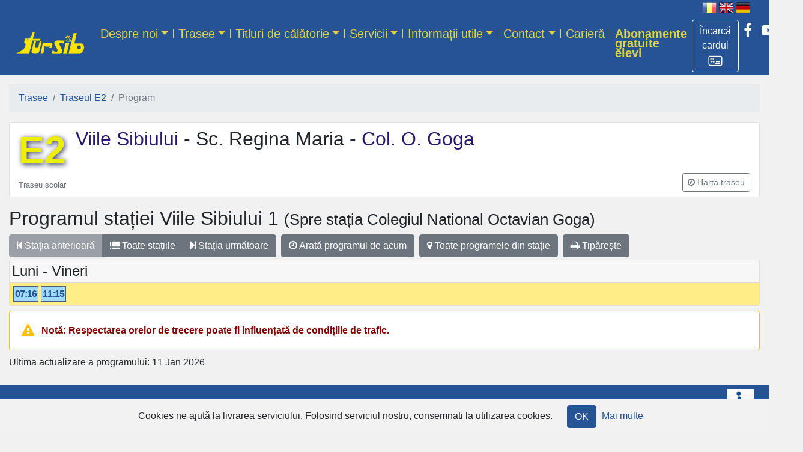

--- FILE ---
content_type: text/html; charset=utf-8
request_url: https://tursib.ro/traseu/E2/program?dir=dus
body_size: 27043
content:
<!DOCTYPE html>
<html>
<head>
  <title>
    Traseul E2 - 
    Tursib România
</title>  <!-- Google tag (gtag.js) -->
  <script async src="https://www.googletagmanager.com/gtag/js?id=G-P6283LRCV5"></script>
  <script>
      window.dataLayer = window.dataLayer || [];
      function gtag(){dataLayer.push(arguments);}
      gtag('js', new Date());

      gtag('config', 'G-P6283LRCV5');
  </script>
  <meta name="csrf-param" content="authenticity_token" />
<meta name="csrf-token" content="gsu4b+ygam8KVyt7Io+BLey3TinR+qSYbK/WPs7sUtMXfy944q935VuydSeUon6J0oglJNdF1+WGSg3GSp+klQ==" />
  
  <!-- For all other devices -->
  <link rel="shortcut icon" type="image/x-icon" href="/favicon.png" />
  <meta name="viewport" content="width=device-width, initial-scale=1, shrink-to-fit=no">
  <meta name="theme-color" content="#255393">
  <link rel="stylesheet" media="all" href="/assets/application-a0acbd6b783de5986bb56c24c7e805c253a8bfdd69c2105f488e9d14f472de4c.css" data-turbolinks-track="reload" />
  <link rel='stylesheet' id='wp-block-library-css'  href='https://new.tursib.ro/wp-includes/css/dist/block-library/style.min.css' type='text/css' media='all' />
    <link rel="stylesheet" media="all" href="/traseu/E2/style.css" data-turbolinks-track="reload" />
  <script src="/assets/application-f3748e5413be78be2921a65178ae7f04b4f88a4ba1b3a53c23c58aa2d726b461.js" data-turbolinks-track="reload"></script>
</head>
<body>
<div id="header" class="container-fluid">
  <div id="language" class="text-right mr-n1 mr-md-3 d-print-none">
        <img alt="[RO]" title="Românește" src="/assets/flag-ro-h-c8e3a10a0420b7b0fac1e4fabb957a785096555ca8f84813ae1711e4c0adb007.png" />
        <a href="/traseu/E2/program?dir=dus&amp;language=en"><img mouseover="/assets/flag-en-h-ffed14afc00596abdb426790789f26ede9362e61b137b7ac3745326d1a41297f.png" alt="[EN]" title="English" src="/assets/flag-en-f173d0c16e325ea0cc5fc2dcfc53f382bee8a4702b095a2a9c41f8b91f92e1b4.png" /></a>
        <a href="/traseu/E2/program?dir=dus&amp;language=de"><img mouseover="/assets/flag-de-h-24127c4ea68ea4ccc298d97b32713c15ffa316039a86d5d7815e8ebfc2bfe56a.png" alt="[DE]" title="Deutsch" src="/assets/flag-de-fc86fe2c1739e87c87865b4f552f4e080ffb0042afbeec1852fb31c9511369f8.png" /></a>
</div>

</div>

<nav class="navbar navbar-expand-md navbar-dark mb-0 pt-md-0 sticky">
  <div class="container-fluid">
    <a class="navbar-brand my-md-3" href="/">
      <img class="my-0" style="width:120;height:40px;" alt="Tursib" src="/assets/tursib-73af61a79e5c0ccbc53b54ba29baf6038fc73ddfa5dea67131296894209e516d.png" />
</a>    <div class="d-flex flex-row order-2 order-md-3">
      <ul class="navbar-nav d-flex flex-row social-links">
        <li class="nav-item">
          <a class="btn btn-outline text-white border-white mt-2" title="Achiziționează titluri de călătorie online" role="button" href="https://portal.tursib.ro">
            <span class="d-inline">Încarcă cardul</span>
            <img class="" style="width:24px;height:24px;" src="/assets/portal-91e831d365d504c11d84874c2b24741ff8923889a31353d55e0678266194d9b6.png" />
          </a>
        </li>
        <li class="nav-item">
          <a class="nav-link px-2 text-white" href="https://www.facebook.com/tursib.ro" title="Tursib pe Facebook">
            <i class="fa fa-facebook"></i>
          </a>
        </li>
        <li class="nav-item">
          <a class="nav-link px-2 text-white" href="https://www.youtube.com/user/tursibro" title="Tursib pe YouTube">
            <i class="fa fa-youtube-play"></i>
          </a>
        </li>
        <li class="nav-item">
          <a class="nav-link px-2 text-white" href="https://www.instagram.com/tursib/" title="Tursib pe Instagram">
            <i class="fa fa-instagram"></i>
          </a>
        </li>
      </ul>
      <button class="navbar-toggler my-1" type="button" data-toggle="collapse" data-target="#navbarCollapse" aria-controls="navbarCollapse" aria-expanded="false" aria-label="Afisare meniu">
        <span class="navbar-toggler-icon"></span>
      </button>
    </div>
      <div id="navbarCollapse" class="collapse navbar-collapse order-3 order-md-2"><ul id="menu-header" class="navbar-nav mr-auto"><li itemscope="itemscope" itemtype="https://www.schema.org/SiteNavigationElement" id="menu-item-56" class="menu-item menu-item-type-post_type menu-item-object-page menu-item-56 dropdown nav-item"><a href="#" data-toggle="dropdown" data-bs-toggle="dropdown" aria-haspopup="true" aria-expanded="false" class="dropdown-toggle nav-link" id="menu-item-dropdown-56">Despre noi</a>
<ul class="dropdown-menu" aria-labelledby="menu-item-dropdown-56" role="menu">
	<li itemscope="itemscope" itemtype="https://www.schema.org/SiteNavigationElement" id="menu-item-732" class="menu-item menu-item-type-post_type menu-item-object-page menu-item-732 nav-item"><a href="/page/despre-noi" class="dropdown-item">Prezentarea societății</a></li>
	<li itemscope="itemscope" itemtype="https://www.schema.org/SiteNavigationElement" id="menu-item-10510" class="menu-item menu-item-type-post_type menu-item-object-page menu-item-10510 nav-item"><a href="/page/flota-tursib" class="dropdown-item">Flota de autobuze</a></li>
	<li itemscope="itemscope" itemtype="https://www.schema.org/SiteNavigationElement" id="menu-item-844" class="menu-item menu-item-type-post_type menu-item-object-page menu-item-844 nav-item"><a href="/page/istoric" class="dropdown-item">Istoric</a></li>
	<li itemscope="itemscope" itemtype="https://www.schema.org/SiteNavigationElement" id="menu-item-833" class="menu-item menu-item-type-post_type menu-item-object-page menu-item-833 nav-item"><a href="/page/organigrama" class="dropdown-item">Organigramă</a></li>
	<li itemscope="itemscope" itemtype="https://www.schema.org/SiteNavigationElement" id="menu-item-843" class="menu-item menu-item-type-post_type menu-item-object-page menu-item-843 nav-item"><a href="/page/firma-inregistrata" class="dropdown-item">Firma înregistrată</a></li>
	<li itemscope="itemscope" itemtype="https://www.schema.org/SiteNavigationElement" id="menu-item-2954" class="menu-item menu-item-type-post_type menu-item-object-page menu-item-2954 nav-item"><a href="/page/parteneri" class="dropdown-item">Parteneri</a></li>
</ul>
</li>
<li itemscope="itemscope" itemtype="https://www.schema.org/SiteNavigationElement" id="menu-item-59" class="menu-item menu-item-type-custom menu-item-object-custom menu-item-59 dropdown nav-item"><a href="#" data-toggle="dropdown" data-bs-toggle="dropdown" aria-haspopup="true" aria-expanded="false" class="dropdown-toggle nav-link" id="menu-item-dropdown-59">Trasee</a>
<ul class="dropdown-menu" aria-labelledby="menu-item-dropdown-56" role="menu">
	<li itemscope="itemscope" itemtype="https://www.schema.org/SiteNavigationElement" id="menu-item-1950" class="menu-item menu-item-type-custom menu-item-object-custom menu-item-1950 nav-item"><a href="https://tursib.ro/trasee" class="dropdown-item">Prezentarea fiecărui traseu</a></li>
	<li itemscope="itemscope" itemtype="https://www.schema.org/SiteNavigationElement" id="menu-item-1951" class="menu-item menu-item-type-custom menu-item-object-custom menu-item-1951 nav-item"><a href="https://tursib.ro/statii" class="dropdown-item">Stații</a></li>
	<li itemscope="itemscope" itemtype="https://www.schema.org/SiteNavigationElement" id="menu-item-1952" class="menu-item menu-item-type-custom menu-item-object-custom menu-item-1952 nav-item"><a href="https://tursib.ro/trasee/harta" class="dropdown-item">Harta transportului public Sibiu</a></li>
	<li itemscope="itemscope" itemtype="https://www.schema.org/SiteNavigationElement" id="menu-item-6614" class="menu-item menu-item-type-post_type menu-item-object-page menu-item-6614 nav-item"><a href="/page/tour-planning" class="dropdown-item">Planificare călătorie</a></li>
</ul>
</li>
<li itemscope="itemscope" itemtype="https://www.schema.org/SiteNavigationElement" id="menu-item-67" class="menu-item menu-item-type-post_type menu-item-object-page menu-item-67 dropdown nav-item"><a href="#" data-toggle="dropdown" data-bs-toggle="dropdown" aria-haspopup="true" aria-expanded="false" class="dropdown-toggle nav-link" id="menu-item-dropdown-67">Titluri de călătorie</a>
<ul class="dropdown-menu" aria-labelledby="menu-item-dropdown-56" role="menu">
	<li itemscope="itemscope" itemtype="https://www.schema.org/SiteNavigationElement" id="menu-item-11246" class="menu-item menu-item-type-post_type menu-item-object-page menu-item-11246 nav-item"><a href="/page/harta-zonelor-de-ticketing" class="dropdown-item">Hartă zone ticketing</a></li>
	<li itemscope="itemscope" itemtype="https://www.schema.org/SiteNavigationElement" id="menu-item-768" class="menu-item menu-item-type-post_type menu-item-object-page menu-item-768 nav-item"><a href="/page/tarife" class="dropdown-item">Tarife</a></li>
	<li itemscope="itemscope" itemtype="https://www.schema.org/SiteNavigationElement" id="menu-item-11255" class="menu-item menu-item-type-post_type menu-item-object-page menu-item-11255 nav-item"><a href="/page/tipuri-titluri-calatorie" class="dropdown-item">Tipuri de titluri de călătorie</a></li>
	<li itemscope="itemscope" itemtype="https://www.schema.org/SiteNavigationElement" id="menu-item-1955" class="menu-item menu-item-type-custom menu-item-object-custom menu-item-1955 nav-item"><a href="https://tursib.ro/canale_de_achizitie" class="dropdown-item">Canale de achiziție</a></li>
	<li itemscope="itemscope" itemtype="https://www.schema.org/SiteNavigationElement" id="menu-item-765" class="menu-item menu-item-type-post_type menu-item-object-page menu-item-765 nav-item"><a href="/page/tipuri-titluri-calatorie/cu-pret-intreg/control" class="dropdown-item">Controlul titlurilor de călătorie</a></li>
	<li itemscope="itemscope" itemtype="https://www.schema.org/SiteNavigationElement" id="menu-item-6180" class="menu-item menu-item-type-post_type menu-item-object-page menu-item-6180 nav-item"><a href="/page/abonamente-tursib__trashed/proceduri-carduri" class="dropdown-item">Proceduri de emitere și încărcare/reîncărcare carduri Tursib</a></li>
</ul>
</li>
<li itemscope="itemscope" itemtype="https://www.schema.org/SiteNavigationElement" id="menu-item-78" class="menu-item menu-item-type-post_type menu-item-object-page menu-item-78 dropdown nav-item"><a href="#" data-toggle="dropdown" data-bs-toggle="dropdown" aria-haspopup="true" aria-expanded="false" class="dropdown-toggle nav-link" id="menu-item-dropdown-78">Servicii</a>
<ul class="dropdown-menu" aria-labelledby="menu-item-dropdown-56" role="menu">
	<li itemscope="itemscope" itemtype="https://www.schema.org/SiteNavigationElement" id="menu-item-1947" class="menu-item menu-item-type-post_type menu-item-object-page menu-item-1947 nav-item"><a href="/page/servicii/itp" class="dropdown-item">ITP</a></li>
	<li itemscope="itemscope" itemtype="https://www.schema.org/SiteNavigationElement" id="menu-item-2184" class="menu-item menu-item-type-post_type menu-item-object-page menu-item-2184 nav-item"><a href="/page/servicii/vanzare-bilete" class="dropdown-item">Vânzare bilete în regim de comision</a></li>
	<li itemscope="itemscope" itemtype="https://www.schema.org/SiteNavigationElement" id="menu-item-2080" class="menu-item menu-item-type-post_type menu-item-object-page menu-item-2080 nav-item"><a href="/page/servicii/publicitate" class="dropdown-item">Publicitate pe ecranele din  autobuze</a></li>
</ul>
</li>
<li itemscope="itemscope" itemtype="https://www.schema.org/SiteNavigationElement" id="menu-item-6133" class="menu-item menu-item-type-post_type menu-item-object-page menu-item-6133 dropdown nav-item"><a href="#" data-toggle="dropdown" data-bs-toggle="dropdown" aria-haspopup="true" aria-expanded="false" class="dropdown-toggle nav-link" id="menu-item-dropdown-6133">Informații utile</a>
<ul class="dropdown-menu" aria-labelledby="menu-item-dropdown-56" role="menu">
	<li itemscope="itemscope" itemtype="https://www.schema.org/SiteNavigationElement" id="menu-item-1835" class="menu-item menu-item-type-custom menu-item-object-custom menu-item-1835 nav-item"><a href="https://tursib.ro/news" class="dropdown-item">Comunicate</a></li>
	<li itemscope="itemscope" itemtype="https://www.schema.org/SiteNavigationElement" id="menu-item-6141" class="menu-item menu-item-type-post_type menu-item-object-page menu-item-6141 nav-item"><a href="/page/info/info-turisti" class="dropdown-item">Info Turiști</a></li>
	<li itemscope="itemscope" itemtype="https://www.schema.org/SiteNavigationElement" id="menu-item-6140" class="menu-item menu-item-type-post_type menu-item-object-page menu-item-6140 nav-item"><a href="/page/info/sibiubus" class="dropdown-item">Aplicația mobilă SibiuBus</a></li>
	<li itemscope="itemscope" itemtype="https://www.schema.org/SiteNavigationElement" id="menu-item-6139" class="menu-item menu-item-type-post_type menu-item-object-page menu-item-6139 nav-item"><a href="/page/24pay" class="dropdown-item">24Pay Mobile App</a></li>
	<li itemscope="itemscope" itemtype="https://www.schema.org/SiteNavigationElement" id="menu-item-6134" class="menu-item menu-item-type-post_type menu-item-object-page menu-item-6134 nav-item"><a href="/page/info/incarcare-card-de-pe-site" class="dropdown-item">Încărcare card Tursib de pe site</a></li>
	<li itemscope="itemscope" itemtype="https://www.schema.org/SiteNavigationElement" id="menu-item-6138" class="menu-item menu-item-type-post_type menu-item-object-page menu-item-6138 nav-item"><a href="/page/info/contactless" class="dropdown-item">Aparatele contactless</a></li>
	<li itemscope="itemscope" itemtype="https://www.schema.org/SiteNavigationElement" id="menu-item-6137" class="menu-item menu-item-type-post_type menu-item-object-page menu-item-6137 nav-item"><a href="/page/info/automatele-stradale" class="dropdown-item">Automatele stradale</a></li>
	<li itemscope="itemscope" itemtype="https://www.schema.org/SiteNavigationElement" id="menu-item-6136" class="menu-item menu-item-type-post_type menu-item-object-page menu-item-6136 nav-item"><a href="/page/info/afisajele-electronice-stradale" class="dropdown-item">Afișajele electronice stradale</a></li>
	<li itemscope="itemscope" itemtype="https://www.schema.org/SiteNavigationElement" id="menu-item-6135" class="menu-item menu-item-type-post_type menu-item-object-page menu-item-6135 nav-item"><a href="/page/info/calatoreste-in-siguranta" class="dropdown-item">Călătorește în siguranță</a></li>
	<li itemscope="itemscope" itemtype="https://www.schema.org/SiteNavigationElement" id="menu-item-9218" class="menu-item menu-item-type-post_type menu-item-object-page menu-item-9218 nav-item"><a href="/page/info/obiecte-pierdute" class="dropdown-item">Obiecte pierdute</a></li>
</ul>
</li>
<li itemscope="itemscope" itemtype="https://www.schema.org/SiteNavigationElement" id="menu-item-152" class="menu-item menu-item-type-post_type menu-item-object-page menu-item-152 dropdown nav-item"><a href="#" data-toggle="dropdown" data-bs-toggle="dropdown" aria-haspopup="true" aria-expanded="false" class="dropdown-toggle nav-link" id="menu-item-dropdown-152">Contact</a>
<ul class="dropdown-menu" aria-labelledby="menu-item-dropdown-56" role="menu">
	<li itemscope="itemscope" itemtype="https://www.schema.org/SiteNavigationElement" id="menu-item-1905" class="menu-item menu-item-type-post_type menu-item-object-page menu-item-1905 nav-item"><a href="/page/contact" class="dropdown-item">Contact</a></li>
	<li itemscope="itemscope" itemtype="https://www.schema.org/SiteNavigationElement" id="menu-item-3822" class="menu-item menu-item-type-post_type menu-item-object-page menu-item-3822 nav-item"><a href="/page/contact/audiente" class="dropdown-item">Audiențe</a></li>
	<li itemscope="itemscope" itemtype="https://www.schema.org/SiteNavigationElement" id="menu-item-1906" class="menu-item menu-item-type-custom menu-item-object-custom menu-item-1906 nav-item"><a href="https://tursib.ro/contact" class="dropdown-item">Sugestii și reclamații</a></li>
	<li itemscope="itemscope" itemtype="https://www.schema.org/SiteNavigationElement" id="menu-item-3287" class="menu-item menu-item-type-post_type menu-item-object-page menu-item-3287 nav-item"><a href="/page/chestionar" class="dropdown-item">Chestionar client Tursib</a></li>
</ul>
</li>
<li itemscope="itemscope" itemtype="https://www.schema.org/SiteNavigationElement" id="menu-item-2085" class="menu-item menu-item-type-post_type menu-item-object-page menu-item-2085 nav-item"><a href="/page/posturi-disponibile" class="nav-link">Carieră</a></li>
<li itemscope="itemscope" itemtype="https://www.schema.org/SiteNavigationElement" id="menu-item-12224" class="font-weight-bold menu-item menu-item-type-post_type menu-item-object-page menu-item-12224 nav-item"><a href="/page/abonamente-gratuite-elevi" class="nav-link">Abonamente gratuite elevi</a></li>
</ul></div>
  </div>
</nav>

<main role="main" class="container-fluid">
  
  <nav aria-label="breadcrumb"><ol class="breadcrumb"><li class="breadcrumb-item"><a href="/trasee">Trasee</a></li><li class="breadcrumb-item"><a href="/traseu/E2">Traseul E2</a></li><li class="breadcrumb-item active">Program</li></ol></nav>
    
<div class="card mb-3 traseu"><div class="container-fluid"><div class="banner-img"><div class="title clearfix"><h1 title="TRASEUL E2"><a class="number mr-3 float-left" href="/traseu/E2">E2</a></h1><h2><a href="/traseu/E2/program?dir=dus">Viile Sibiului </a>- Sc. Regina Maria -<a href="/traseu/E2/program?dir=intors"> Col. O. Goga</a></h2><p class="card-text"></p></div><div class="d-flex justify-content-between align-items-center"><small class="text-muted" title="pentru elevi">Traseu școlar</small><div class="btn-group mb-2"><a role="button" class="btn btn-sm btn-outline-secondary" title="Arată itinerar traseu pe hartă" href="/traseu/E2/itinerar"><i class="fa fa-compass"></i> <span class="d-none d-sm-inline">Hartă traseu</span></a></div></div></div></div></div>


<div class="program traseu-E2 dir-0">

  <h2>
    Programul stației <span>Viile Sibiului 1</span>
    <span class="to_stop small"> (Spre stația Colegiul National Octavian Goga)</span>
</h2>
  <div class="btn-toolbar" role="toolbar" aria-label="Toolbar Statie">
  <div class="btn-group mr-2 me-2 mb-1 stops-group" role="group" aria-label="Statii">
    <a class="btn btn-secondary disabled" type="button" aria-disabled="true" href="#"><i class="fa fa-step-backward"></i> Stația<br class="d-xs-block d-sm-none" /> anterioară</a>
    <a class="btn btn-secondary" type="button" href="/traseu/E2"><i class="fa fa-list"></i> Toate<br class="d-xs-block d-sm-none" /> stațiile</a>
      <a class="btn btn-secondary" type="button" href="/traseu/E2/program?dir=dus&amp;statie=1"><i class="fa fa-step-forward"></i> Stația<br class="d-xs-block d-sm-none" /> următoare</a>
  </div>
  <div class="btn-group mr-2 me-2 mb-1" role="group" aria-label="Program">
      <a class="btn btn-secondary" type="button" href="/traseu/E2/program?dir=dus&amp;from=now&amp;statie=0"><i class="fa fa-clock-o"></i> Arată programul<br class="d-xs-block d-sm-none" /> de acum</a>
  </div>
  <div class="btn-group mr-2 me-2 mb-1" role="group" aria-label="Program">
    <a title="Viile Sibiului 1" class="btn btn-secondary" type="button" href="/statii/3072"><i class="fa fa-map-marker"></i> Toate programele<br class="d-xs-block d-sm-none" /> din stație</a>
  </div>
  <div class="btn-group mb-1 print-group" role="group" aria-label="Tiparire">
    <a class="btn btn-secondary" type="button" href="javascript:window.print();"><i class="fa fa-print"></i> Tipărește</a>
  </div>
</div>

        <div class="program card mb-2">
          <div class="card-header p-1"><h4 class="mb-0">Luni - Vineri</h4></div>
            <div id="days-E2025">
              <div class="card-body plecari tE2" data-route_id="72" data-stop_id="3072"><span class="h p0" data-trip_id="72_26160_3_1_1">07:16</span><span class="h p0" data-trip_id="72_40500_3_1_1">11:15</span></div>
</div></div>

  

  <div class="card border-warning mb-2">
  <div class="card-body" style="color:maroon">
    <i class="fa fa-warning text-warning mr-2 fa-lg"></i>
    <strong>Notă: Respectarea orelor de trecere poate fi influențată de condițiile de trafic.</strong>
  </div>
</div>

  <p>Ultima actualizare a programului: 11 Jan 2026</p>


</div>
</main>

<footer class="footer pb-2">
  <a class="mx-4 my-2 float-right" href="/page/dizabilitati"><img src="/assets/dizabilitati_comatex-f683810dfa07214dacd2a704d5e9ecfbe6092b31ff4c7c1c5793a4cb72440523.png" /></a>
  <ul id="menu-footer" class="list-inline mb-0 py-4 px-3"><li id="menu-item-1882" class="menu-item menu-item-type-post_type menu-item-object-page menu-item-1882"><a href="/page/despre-noi/politica">Regulamente și politici</a></li>
<li id="menu-item-10103" class="menu-item menu-item-type-post_type menu-item-object-page menu-item-10103"><a href="/page/guvernanta-corporativa">Guvernanța corporativă</a></li>
<li id="menu-item-1884" class="menu-item menu-item-type-post_type menu-item-object-page menu-item-1884"><a href="/page/drepturi">Drepturile si obligațiile călătorilor</a></li>
<li id="menu-item-1864" class="menu-item menu-item-type-post_type menu-item-object-page menu-item-1864"><a href="/page/legislatie">Legislație</a></li>
<li id="menu-item-1862" class="menu-item menu-item-type-post_type menu-item-object-page menu-item-1862"><a href="/page/achizitii">Achiziții publice</a></li>
<li id="menu-item-4579" class="menu-item menu-item-type-post_type menu-item-object-page menu-item-4579"><a href="/page/informatii-de-interes-public">Informații de interes public</a></li>
<li id="menu-item-11107" class="menu-item menu-item-type-post_type menu-item-object-page menu-item-11107"><a href="/page/buletin-informativ">Buletin informativ</a></li>
</ul>
  <div class="container-fluid">
    <div class="row">
      <div class="col-xs-12 col-md-4 footer-copyright text-center text-sm-left">
        <span>Tursib S.A. — Sibiu România</span>
      </div>
      <div class="col-xs-12 col-md-8 text-truncate">
        <div class="bottom-menu d-print-none text-center text-sm-right ">
          <div class="menu-privacy-menu-container"><ul id="menu-privacy-menu" class="list-inline"><li id="menu-item-616" class="list-inline-item menu-item menu-item-type-post_type menu-item-object-page menu-item-616"><a href="/page/terms">Termeni și Condiții</a></li>
<li id="menu-item-615" class="list-inline-item menu-item menu-item-type-post_type menu-item-object-page menu-item-privacy-policy menu-item-615"><a href="/page/privacy_policy">Politică de confidențialitate</a></li>
<li id="menu-item-614" class="list-inline-item menu-item menu-item-type-post_type menu-item-object-page menu-item-614"><a href="/page/cookies">Politica Cookie</a></li>
</ul></div>
        </div>
      </div>
      <div class="col-xs-12 col-md-8 footer-about text-truncate text-center text-sm-left">
        <ul id="menu-partners" class="list-inline mb-0">
          <li class="list-inline-item menu-item menu-item-type-custom menu-item-object-custom">
            <a title="Primăria Sibiu" href="https://www.sibiu.ro"><img src="/assets/primaria-sibiu-91d203fa8ea0547d5b2b83607f1e84b6ec55b7a3f1d7d3ca02cf04a57592eb93.png" /></a>
</li>          <li class="list-inline-item menu-item menu-item-type-custom menu-item-object-custom">
            <a title="Urbana Sibiu" href="https://www.urbanasibiu.ro"><img src="/assets/urbana-242a16750ad817032972c0b6ec9a5ed1d5a2153592828ecd6b891af6b84544a7.png" /></a>
</li>          <br class="d-block d-sm-none">
          <li class="list-inline-item menu-item menu-item-type-custom menu-item-object-custom">
            <a title="Apa-Canal S.A." href="https://www.apacansb.ro/"><img src="/assets/apa-canal-a5a20d0a0fff50ad913fad95a38f904d124a83ac64fb374b23ae7483c6dc53d1.png" /></a>
</li>          <li class="list-inline-item menu-item menu-item-type-custom menu-item-object-custom">
            <a title="Piețe Sibiu" href="https://pietesibiu.ro/"><img src="/assets/piete-sibiu-64da7034282e538fc46c5fa2d5f500a37ef1ee0e0004886ec5d3c86b889c1e51.png" /></a>
</li>        </ul>
      </div>
      <div class="col-xs-12 col-md-4 footer-about text-truncate">
        <div class="text-right">
          <span>Web-design: </span><a title="True Soft" href="https://truesoft.ro">True Soft</a>        </div>
      </div>
    </div>
  </div>
</footer>

    <div class="cookies-eu js-cookies-eu" >
      <span class="cookies-eu-content-holder">Cookies ne ajută la livrarea serviciului. Folosind serviciul nostru, consemnati la utilizarea cookies.</span>
      <span class="cookies-eu-button-holder">
      <button class="cookies-eu-ok js-cookies-eu-ok"> OK </button>
        <a href="/page/cookies" class="cookies-eu-link" target=""> Mai multe </a>
      </span>
    </div>


    <div id="loginDialog" class="modal fade" role="dialog" tabindex="-1">
      <div class="modal-dialog">
        <div class="modal-content">
          <div class="modal-header">
            <h5 class="modal-title">Log in</h5>
            <button type="button" class="close" data-dismiss="modal" aria-label="Close">
              <span aria-hidden="true">&times;</span>
            </button>
          </div>
          <div class="modal-body">
            <form class="ts-form" action="/auth/identity/callback?language=ro" accept-charset="UTF-8" method="post"><input name="utf8" type="hidden" value="&#x2713;" /><input type="hidden" name="authenticity_token" value="Hp8jQS1GoJS4ig6jvzWrWrHxZpvg5zD6AU+XihR/RoGmelWo9WjJ4qO8pu59E2xDjuDkdypChyFtfoWRu9D1ZQ==" />
    <div class="form-row">
        <div class="col-md-12">
            <label for="email">Email</label>
            <input type="email" name="email" id="email" class="form-control" aria-describedby="emailHelpBlock" required="required" />
            <small id="emailHelpBlock" class="form-text text-muted">E-mail-ul folosit pentru cont</small>
</div>        <div class="col-md-12">
            <label for="password">Parola</label>
            <input type="password" name="password" id="password" class="form-control" aria-describedby="passwordHelpBlock" required="required" />
            <small id="passwordHelpBlock" class="form-text text-muted">Scrieți parola doar dacă ați setat una. Altfel, folosiți o opțiune de mai jos.</small>
</div></div>    <div class="row">
        <div class="col-sm-12 text-center">
            <input type="submit" name="commit" value="Login" class="btn btn-primary w-50 my-2" data-disable-with="Login" />
</div></div></form>
<div class="row">
    <div class="col text-center">
        <h4>sau</h4>
</div></div>
<div class="auth">
    <a id="facebook_sign_in" class="btn btn-block" href="/auth/facebook">
        <i class="fa fa-facebook-square fa-2x align-middle"></i>
        <span class="align-middle">Continuă cu Facebook</span>
</a></div>
<div class="row">
    <div class="col-sm-8 text-center text-sm-left">
</div></div>
          </div>
        </div>
      </div>
    </div>
</body>
</html>


--- FILE ---
content_type: text/css; charset=utf-8
request_url: https://tursib.ro/traseu/E2/style.css
body_size: 755
content:
table.statii th {
  background-color: #9fdbff;
  color: ;
}

table.statii tr td {
  background-color: #fafdff;
}
table.statii tr:nth-of-type(2n+1) td {
  background-color: #cfedff;
}
.table.statii .stop-row.even {
    background-color: #cfedff;
}
.table.statii .stop-row.odd {
    background-color: #fafdff;
}
.plecari.tE2 .h.p0, .plecari .tE2.p0 {background-color: #9fdbff;color: #255393;}.trasee.with-border [data-route_id=&quot;&quot;] .card.traseu {border-color: #9fdbff;}
